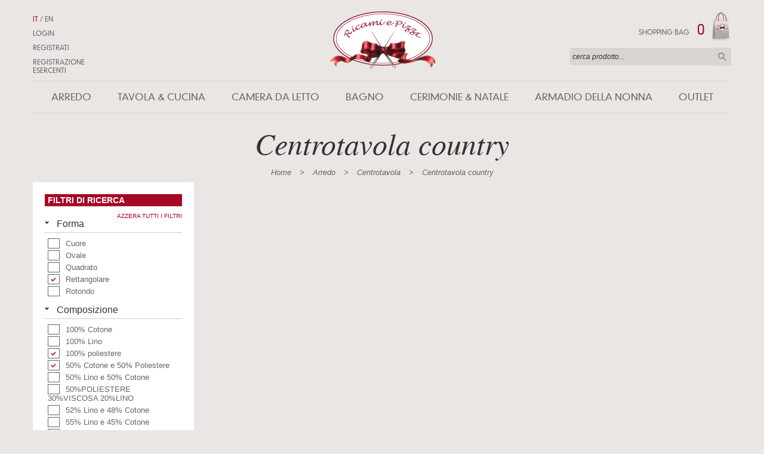

--- FILE ---
content_type: text/html; charset=utf-8
request_url: https://www.ricamiepizzi.com/it/centrotavola/centrotavola-country?filter=composizione=100%25_poliestere%7C50%25_Cotone_e_50%25_Poliestere%7C60%25_Lino_e_40%25_Cotone%7C$tipologiaricamo=Orlo_a_giorno%7CPunto_nodini%7CPunto_a_giorno%7CSmerlo%7CSfilato_siciliano%7C$forma=Rettangolare%7CAssortito%7C$tipologiapizzo=Chochet_%7C$
body_size: 23488
content:


<!DOCTYPE html>
<html xmlns="http://www.w3.org/1999/xhtml">
<head><title>
	Centrotavola ricamato e in pizzo: ricamo centro tavola  | Ricami e Pizzi
</title><meta http-equiv="Content-Type" content="text/html; charset=utf-8" /><meta name="Content-Language" content="it" /><meta name="viewport" content="width=1170" /><meta name="format-detection" content="telephone=no" /><meta name="google-site-verification" content="dkZxUfaesYhuxYtdW1VUtjIc0JHQGgaPBwy8lWk39_U" />
    
	<!--[if IE]>
        <meta http-equiv="X-UA-Compatible" content="IE=edge,chrome=1" /><meta http-equiv="X-UA-Compatible" content="IE=9; IE=8" />
    <![endif]-->

    <link rel="icon" type="image/x-icon" href="/favicon.ico" /><link rel="Shortcut Icon" type="image/x-icon" href="/favicon.ico" /><link href="/css/style.css" rel="stylesheet" type="text/css" media="all" /><link href="/css/cart.css" rel="stylesheet" type="text/css" media="all" /><link href="/css/grid.css" rel="stylesheet" type="text/css" media="all" /><link href="/css/privacy-agreement.css" rel="stylesheet" type="text/css" media="all" /><link href="/css/html5reset.css" rel="stylesheet" type="text/css" media="all" />
    <!--[if IE]>
	<link href="/css/ie.css" rel="stylesheet" type="text/css" media="all" />
	<![endif]-->

    <link href="/js/jquery-slider/jquery.slider.min.css" rel="stylesheet" type="text/css" /><link href="/js/jquery-ui/jquery-ui.css" type="text/css" rel="stylesheet" /><link href="/js/fancybox/jquery.fancybox-1.3.4.css" type="text/css" rel="stylesheet" /><link href="/css/jalerts/jquery.alerts.css" type="text/css" rel="stylesheet" />

    <!--[if lte IE 9]>
    <script src="/js/html5shiv.js"></script>
  <![endif]-->


    <!--[if lt IE 9]>
        <link rel="stylesheet" href="/css/ie.css" />
    <![endif]-->
    
    <!--<link href="https://fonts.googleapis.com/css?family=Open+Sans:400,600,400italic" rel="stylesheet" type="text/css" />-->    

    <meta name="p:domain_verify" content="5ddcfd29d99c32e2ff92236519140aed" />
    <!-- Google Tag Manager -->

    <!-- End Google Tag Manager -->
    <!-- Google tag (gtag.js) -->
    <script async src="https://www.googletagmanager.com/gtag/js?id=G-69EZD0SDSZ"></script><script>window.dataLayer = window.dataLayer || []; function gtag() { dataLayer.push(arguments); } gtag('js', new Date()); gtag('config', 'G-69EZD0SDSZ');</script>
    <meta name="keyword" /></head>
<body>
    
    
    <!-- Google Tag Manager (noscript) -->
    <noscript><iframe src="https://www.googletagmanager.com/ns.html?id=GTM-PZ9F545"
    height="0" width="0" style="display:none;visibility:hidden"></iframe></noscript>
    <!-- End Google Tag Manager (noscript) -->
    
    <form name="aspnetForm" method="post" action="./centrotavola-country?filter=composizione%3d100%25_poliestere%7c50%25_Cotone_e_50%25_Poliestere%7c60%25_Lino_e_40%25_Cotone%7c%24tipologiaricamo%3dOrlo_a_giorno%7cPunto_nodini%7cPunto_a_giorno%7cSmerlo%7cSfilato_siciliano%7c%24forma%3dRettangolare%7cAssortito%7c%24tipologiapizzo%3dChochet_%7c%24" id="aspnetForm">
<div>
<input type="hidden" name="__EVENTTARGET" id="__EVENTTARGET" value="" />
<input type="hidden" name="__EVENTARGUMENT" id="__EVENTARGUMENT" value="" />
<input type="hidden" name="__VIEWSTATE" id="__VIEWSTATE" value="/[base64]/[base64]/[base64]/[base64]/[base64]/[base64]/[base64]/[base64]/[base64]/[base64]/[base64]/[base64]/[base64]/[base64]/dHlwZT1wcml2YWN5ZGQCDw8PFgIfAQURL2l0L2Nvb2tpZS1wb2xpY3lkZAIQDw8WAh8BBR8vaGVscC9Qcml2YWN5LmFzcHg/dHlwZT1jb21wYW55ZGQYAQUeX19Db250cm9sc1JlcXVpcmVQb3N0QmFja0tleV9fFgEFI2N0bDAwJEZvb3Rlcl9Db250YWluZXIkQ2hlY2tQcml2YWN5iy0XT9jz4+obDBc9EOWVGxa5/w6Xxjy8ESFAWbdaZYg=" />
</div>

<script type="text/javascript">
//<![CDATA[
var theForm = document.forms['aspnetForm'];
if (!theForm) {
    theForm = document.aspnetForm;
}
function __doPostBack(eventTarget, eventArgument) {
    if (!theForm.onsubmit || (theForm.onsubmit() != false)) {
        theForm.__EVENTTARGET.value = eventTarget;
        theForm.__EVENTARGUMENT.value = eventArgument;
        theForm.submit();
    }
}
//]]>
</script>


<script src="/WebResource.axd?d=eg-ViR-BEPPZVcoA7KbX8FFrc3g1phYKVB7_ykSVq1aBK86fQ121N9_W6CHhCLNrkOFBgMZh0kdByc-sddkxUolu8BehcQOU_VyW5FWcmq81&amp;t=637109961120000000" type="text/javascript"></script>


<script type="text/javascript">
//<![CDATA[
var __cultureInfo = {"name":"it-IT","numberFormat":{"CurrencyDecimalDigits":2,"CurrencyDecimalSeparator":",","IsReadOnly":false,"CurrencyGroupSizes":[3],"NumberGroupSizes":[3],"PercentGroupSizes":[3],"CurrencyGroupSeparator":".","CurrencySymbol":"€","NaNSymbol":"Non un numero reale","CurrencyNegativePattern":9,"NumberNegativePattern":1,"PercentPositivePattern":1,"PercentNegativePattern":1,"NegativeInfinitySymbol":"-Infinito","NegativeSign":"-","NumberDecimalDigits":2,"NumberDecimalSeparator":",","NumberGroupSeparator":".","CurrencyPositivePattern":2,"PositiveInfinitySymbol":"+Infinito","PositiveSign":"+","PercentDecimalDigits":2,"PercentDecimalSeparator":",","PercentGroupSeparator":".","PercentSymbol":"%","PerMilleSymbol":"‰","NativeDigits":["0","1","2","3","4","5","6","7","8","9"],"DigitSubstitution":1},"dateTimeFormat":{"AMDesignator":"","Calendar":{"MinSupportedDateTime":"\/Date(-62135596800000)\/","MaxSupportedDateTime":"\/Date(253402297199999)\/","AlgorithmType":1,"CalendarType":1,"Eras":[1],"TwoDigitYearMax":2029,"IsReadOnly":false},"DateSeparator":"/","FirstDayOfWeek":1,"CalendarWeekRule":2,"FullDateTimePattern":"dddd d MMMM yyyy HH:mm:ss","LongDatePattern":"dddd d MMMM yyyy","LongTimePattern":"HH:mm:ss","MonthDayPattern":"dd MMMM","PMDesignator":"","RFC1123Pattern":"ddd, dd MMM yyyy HH\u0027:\u0027mm\u0027:\u0027ss \u0027GMT\u0027","ShortDatePattern":"dd/MM/yyyy","ShortTimePattern":"HH:mm","SortableDateTimePattern":"yyyy\u0027-\u0027MM\u0027-\u0027dd\u0027T\u0027HH\u0027:\u0027mm\u0027:\u0027ss","TimeSeparator":":","UniversalSortableDateTimePattern":"yyyy\u0027-\u0027MM\u0027-\u0027dd HH\u0027:\u0027mm\u0027:\u0027ss\u0027Z\u0027","YearMonthPattern":"MMMM yyyy","AbbreviatedDayNames":["dom","lun","mar","mer","gio","ven","sab"],"ShortestDayNames":["do","lu","ma","me","gi","ve","sa"],"DayNames":["domenica","lunedì","martedì","mercoledì","giovedì","venerdì","sabato"],"AbbreviatedMonthNames":["gen","feb","mar","apr","mag","giu","lug","ago","set","ott","nov","dic",""],"MonthNames":["gennaio","febbraio","marzo","aprile","maggio","giugno","luglio","agosto","settembre","ottobre","novembre","dicembre",""],"IsReadOnly":false,"NativeCalendarName":"calendario gregoriano","AbbreviatedMonthGenitiveNames":["gen","feb","mar","apr","mag","giu","lug","ago","set","ott","nov","dic",""],"MonthGenitiveNames":["gennaio","febbraio","marzo","aprile","maggio","giugno","luglio","agosto","settembre","ottobre","novembre","dicembre",""]},"eras":[1,"d.C.",null,0]};//]]>
</script>

<script src="/ScriptResource.axd?d=0zFb6Xk3HRzUSl9UbUTUZeIutrAhMZc7x66SpEMbyI92e0Llvo3AI6I5woxatiyHihg6jIO9ijKfjDwK34p9v-w9lVGIIrCvlGReYPMs6BWbZHJKBJccDFHLO-MfVgEqlcokvtTs3cwWWUZeLau5mqome5UBPGELc6TIUlXcwhVHO2-Cfs1HW0ri-u1k74Oc0&amp;t=ffffffffe6d5a9ac" type="text/javascript"></script>
<script type="text/javascript">
//<![CDATA[
if (typeof(Sys) === 'undefined') throw new Error('Impossibile caricare il framework lato client di ASP.NET Ajax.');
//]]>
</script>

<script src="/ScriptResource.axd?d=69XoA64-Wiu971x4B3iVlVrZfpcaWfqcdrQpswqb609hRjN1wbZinsH2Fok9QxX2_NWIL-BXWUONlaeCcWtnnpf4ciibePnxXevPESd0C2nxXanjDZkFqcYZM684K1G7Vuz9YpJqtjbKl9hqXpBA-RA8MQEtmzJTfEoSARiq5Wa9jonXm0Dp7GnF2UWnNvPJ0&amp;t=ffffffffe6d5a9ac" type="text/javascript"></script>
<div>

	<input type="hidden" name="__VIEWSTATEGENERATOR" id="__VIEWSTATEGENERATOR" value="1E605659" />
	<input type="hidden" name="__EVENTVALIDATION" id="__EVENTVALIDATION" value="/wEdABZwkqMMSmTrHrGzAgA2eNXOgR11QKBRdHlYKKl/51D7TAgcO7XNn6RWL9+v3ZZkUiXOlyWQ4J1PDYa0vliM0hwkq5GwgK1ygiQbgbg8yCkksGejQuZ9bcc10nrN1gB+NAn52eHxnnYWHTrAJjsNvPmmaRqY6RkSik/h/0hWPF0qaX0K/niRoKgTm/mxZ2Rl0aeK8AQ3uprUpMI6PxPgpb7cGWSnnzZF/y1IQj0xgbZI2qZjNxgFLvKL1sVf4muPShnqvjavTa8mL7iR/z4t6g9H+YCXIJcuO6sSMbFcrImYCjKyq/[base64]" />
</div>
        
        <script type="text/javascript">
//<![CDATA[
Sys.WebForms.PageRequestManager._initialize('ctl00$Ajax', 'aspnetForm', ['tctl00$Header_Container$Update_Login','Update_Login','tctl00$Header_Container$Update_Cart','Update_Cart','tctl00$Footer_Container$Update_newsletter','Update_newsletter'], ['ctl00$Footer_Container$Btn_Newsletter','Btn_Newsletter'], [], 90, 'ctl00');
//]]>
</script>

        
        <div id="Progress_Upd" style="display:none;">
	
                <div id="loading-block"></div>
            
</div>
        <div id="wrapper">
            <div class="top_container container">
                <header class="header container">
                    
<h1>
    <a id="Link_Logo" class="logo" href="/it"></a></h1>


<nav class="main_menu" >
    <ul>
        
        
        
                <li>
                    <a id="Categoria_Lnk" aria-haspopup="true" href="/#">Arredo</a>
                    <section class="sub_menu">
                        
                        <ul class="container">
                            
                                    <li class="item_container">
                                        <div>
                                            <a id="Sottocategoria_Lnk">Centri</a>
                                            <ul>
                                                
                                                        <li><a id="SubCategorie_Link" href="/it/centri/centri-in-pizzo">Centri in pizzo</a></li>
                                                    
                                                        <li><a id="SubCategorie_Link" href="/it/centri/piccoli-centri">Piccoli Centri</a></li>
                                                    
                                                        <li><a id="SubCategorie_Link" href="/it/centri/happy-hour">Happy Hour</a></li>
                                                    
                                                        <li><a id="SubCategorie_Link" href="/it/centri/centri-ricamati">Centri ricamati</a></li>
                                                    
                                                        <li><a id="SubCategorie_Link" href="/it/centri/set-centri">Set centri</a></li>
                                                    
                                            </ul>
                                        </div>
                                    </li>
                                
                                    <li class="item_container">
                                        <div>
                                            <a id="Sottocategoria_Lnk">Centrotavola</a>
                                            <ul>
                                                
                                                        <li><a id="SubCategorie_Link" href="/it/centrotavola/centrotavola-ricamati">Centrotavola ricamati</a></li>
                                                    
                                                        <li><a id="SubCategorie_Link" href="/it/centrotavola/centrotavola-in-pizzo">Centrotavola in pizzo</a></li>
                                                    
                                                        <li><a id="SubCategorie_Link" href="/it/centrotavola/centrotavola-country">Centrotavola country</a></li>
                                                    
                                                        <li><a id="SubCategorie_Link" href="/it/centrotavola/centrotavola-economici">Centrotavola economici</a></li>
                                                    
                                                        <li><a id="SubCategorie_Link" href="/it/centrotavola/centrotavola-fantasia">Centrotavola fantasia</a></li>
                                                    
                                            </ul>
                                        </div>
                                    </li>
                                
                                    <li class="item_container">
                                        <div>
                                            <a id="Sottocategoria_Lnk">Cuscini e Plaid</a>
                                            <ul>
                                                
                                                        <li><a id="SubCategorie_Link" href="/it/cuscini-e-plaid/cuscini-ricamati">Cuscini ricamati</a></li>
                                                    
                                                        <li><a id="SubCategorie_Link" href="/it/cuscini-e-plaid/imbottiture-cuscini">Imbottiture cuscini</a></li>
                                                    
                                            </ul>
                                        </div>
                                    </li>
                                
                                    <li class="item_container">
                                        <div>
                                            <a id="Sottocategoria_Lnk">Tende</a>
                                            <ul>
                                                
                                                        <li><a id="SubCategorie_Link" href="/it/tende/tende-ricamate">Tende ricamate</a></li>
                                                    
                                                        <li><a id="SubCategorie_Link" href="/it/tende/tendine-ricamate">Tendine ricamate</a></li>
                                                    
                                            </ul>
                                        </div>
                                    </li>
                                
                        </ul>
                        
                        
                    </section>
                </li>
            
                <li>
                    <a id="Categoria_Lnk" aria-haspopup="true" href="/#">Tavola & Cucina</a>
                    <section class="sub_menu">
                        
                        <ul class="container">
                            
                                    <li class="item_container">
                                        <div>
                                            <a id="Sottocategoria_Lnk">Tovaglie</a>
                                            <ul>
                                                
                                                        <li><a id="SubCategorie_Link" href="/it/tovaglie/tovaglie-ricamate">Tovaglie ricamate</a></li>
                                                    
                                                        <li><a id="SubCategorie_Link" href="/it/tovaglie/tovaglioli">Tovaglioli</a></li>
                                                    
                                                        <li><a id="SubCategorie_Link" href="/it/tovaglie/tovaglie-di-primavera">Tovaglie di Primavera</a></li>
                                                    
                                                        <li><a id="SubCategorie_Link" href="/it/tovaglie/tovaglie-fiandra">Tovaglie fiandra</a></li>
                                                    
                                                        <li><a id="SubCategorie_Link" href="/it/tovaglie/tovaglie-colorate">Tovaglie colorate</a></li>
                                                    
                                                        <li><a id="SubCategorie_Link" href="/it/tovaglie/tovaglie-the">Tovaglie the</a></li>
                                                    
                                                        <li><a id="SubCategorie_Link" href="/it/tovaglie/copritavoli-ricamati">Copritavoli ricamati</a></li>
                                                    
                                                        <li><a id="SubCategorie_Link" href="/it/tovaglie/tovagliette-americane-e-runner">Tovagliette americane e runner</a></li>
                                                    
                                            </ul>
                                        </div>
                                    </li>
                                
                                    <li class="item_container">
                                        <div>
                                            <a id="Sottocategoria_Lnk">Centrotavola</a>
                                            <ul>
                                                
                                                        <li><a id="SubCategorie_Link" href="/it/centrotavola/centrotavola-ricamati">Centrotavola ricamati</a></li>
                                                    
                                                        <li><a id="SubCategorie_Link" href="/it/centrotavola/centrotavola-in-pizzo">Centrotavola in pizzo</a></li>
                                                    
                                                        <li><a id="SubCategorie_Link" href="/it/centrotavola/centrotavola-country">Centrotavola country</a></li>
                                                    
                                                        <li><a id="SubCategorie_Link" href="/it/centrotavola/centrotavola-economici">Centrotavola economici</a></li>
                                                    
                                                        <li><a id="SubCategorie_Link" href="/it/centrotavola/centrotavola-fantasia">Centrotavola fantasia</a></li>
                                                    
                                            </ul>
                                        </div>
                                    </li>
                                
                                    <li class="item_container">
                                        <div>
                                            <a id="Sottocategoria_Lnk">Biancheria per la cucina</a>
                                            <ul>
                                                
                                                        <li><a id="SubCategorie_Link" href="/it/biancheria-per-la-cucina/strofinacci">Strofinacci</a></li>
                                                    
                                                        <li><a id="SubCategorie_Link" href="/it/biancheria-per-la-cucina/portapane-e-copricestini">Portapane e copricestini</a></li>
                                                    
                                            </ul>
                                        </div>
                                    </li>
                                
                        </ul>
                        
                        
                    </section>
                </li>
            
                <li>
                    <a id="Categoria_Lnk" aria-haspopup="true" href="/#">Camera da letto</a>
                    <section class="sub_menu">
                        
                        <ul class="container">
                            
                                    <li class="item_container">
                                        <div>
                                            <a id="Sottocategoria_Lnk">Lenzuola da letto</a>
                                            <ul>
                                                
                                                        <li><a id="SubCategorie_Link" href="/it/lenzuola-da-letto/lenzuola-ricamate">Lenzuola Ricamate</a></li>
                                                    
                                                        <li><a id="SubCategorie_Link" href="/it/lenzuola-da-letto/lenzuolini-bimbo">Lenzuolini Bimbo</a></li>
                                                    
                                                        <li><a id="SubCategorie_Link" href="/it/lenzuola-da-letto/lenzuola">Lenzuola</a></li>
                                                    
                                                        <li><a id="SubCategorie_Link" href="/it/lenzuola-da-letto/federe">Federe</a></li>
                                                    
                                            </ul>
                                        </div>
                                    </li>
                                
                                    <li class="item_container">
                                        <div>
                                            <a id="Sottocategoria_Lnk">Copriletti</a>
                                            <ul>
                                                
                                                        <li><a id="SubCategorie_Link" href="/it/copriletti/copriletti-ricamati">Copriletti ricamati</a></li>
                                                    
                                                        <li><a id="SubCategorie_Link" href="/it/copriletti/copriletti">Copriletti</a></li>
                                                    
                                            </ul>
                                        </div>
                                    </li>
                                
                        </ul>
                        
                        
                    </section>
                </li>
            
                <li>
                    <a id="Categoria_Lnk" aria-haspopup="true" href="/#">Bagno</a>
                    <section class="sub_menu">
                        
                        <ul class="container">
                            
                                    <li class="item_container">
                                        <div>
                                            <a id="Sottocategoria_Lnk">Asciugamani</a>
                                            <ul>
                                                
                                                        <li><a id="SubCategorie_Link" href="/it/asciugamani/asciugamani-ricamati">Asciugamani ricamati</a></li>
                                                    
                                            </ul>
                                        </div>
                                    </li>
                                
                                    <li class="item_container">
                                        <div>
                                            <a id="Sottocategoria_Lnk">Accessori bagno</a>
                                            <ul>
                                                
                                                        <li><a id="SubCategorie_Link" href="/it/accessori-bagno/coprikleenex">Coprikleenex</a></li>
                                                    
                                                        <li><a id="SubCategorie_Link" href="/it/accessori-bagno/portarotoli">Portarotoli</a></li>
                                                    
                                                        <li><a id="SubCategorie_Link" href="/it/accessori-bagno/lavette">Lavette</a></li>
                                                    
                                            </ul>
                                        </div>
                                    </li>
                                
                        </ul>
                        
                        
                    </section>
                </li>
            
                <li>
                    <a id="Categoria_Lnk" aria-haspopup="true" href="/#">Cerimonie & Natale</a>
                    <section class="sub_menu">
                        
                        <ul class="container">
                            
                                    <li class="item_container">
                                        <div>
                                            <a id="Sottocategoria_Lnk">Cerimonie</a>
                                            <ul>
                                                
                                                        <li><a id="SubCategorie_Link" href="/it/cerimonie/bomboniere">Bomboniere</a></li>
                                                    
                                                        <li><a id="SubCategorie_Link" href="/it/cerimonie/happy-hour">Happy Hour</a></li>
                                                    
                                                        <li><a id="SubCategorie_Link" href="/it/cerimonie/corredo-sposi-e-articoli-di-lusso">Corredo sposi e articoli di lusso</a></li>
                                                    
                                                        <li><a id="SubCategorie_Link" href="/it/cerimonie/festa-della-mamma">Festa della mamma</a></li>
                                                    
                                            </ul>
                                        </div>
                                    </li>
                                
                                    <li class="item_container">
                                        <div>
                                            <a id="Sottocategoria_Lnk">Natale</a>
                                            <ul>
                                                
                                                        <li><a id="SubCategorie_Link" href="/it/natale/centri-di-natale">Centri di Natale </a></li>
                                                    
                                                        <li><a id="SubCategorie_Link" href="/it/natale/tovagliette-di-natale">Tovagliette di Natale </a></li>
                                                    
                                                        <li><a id="SubCategorie_Link" href="/it/natale/tovaglie-di-natale">Tovaglie di Natale</a></li>
                                                    
                                                        <li><a id="SubCategorie_Link" href="/it/natale/centritavola-di-natale">Centritavola di Natale</a></li>
                                                    
                                                        <li><a id="SubCategorie_Link" href="/it/natale/asciugamani-di-natale">Asciugamani di Natale</a></li>
                                                    
                                                        <li><a id="SubCategorie_Link" href="/it/natale/accessori-di-natale">Accessori di Natale</a></li>
                                                    
                                                        <li><a id="SubCategorie_Link" href="/it/natale/tutto-il-natale">**Tutto il Natale**</a></li>
                                                    
                                            </ul>
                                        </div>
                                    </li>
                                
                        </ul>
                        
                        
                    </section>
                </li>
            
                <li>
                    <a id="Categoria_Lnk" aria-haspopup="true" href="/#">Armadio della nonna</a>
                    <section class="sub_menu">
                        
                        <ul class="container">
                            
                                    <li class="item_container">
                                        <div>
                                            <a id="Sottocategoria_Lnk">Fazzoletti</a>
                                            <ul>
                                                
                                                        <li><a id="SubCategorie_Link" href="/it/fazzoletti/fazzoletti-ricamati">Fazzoletti ricamati</a></li>
                                                    
                                                        <li><a id="SubCategorie_Link" href="/it/fazzoletti/fazzoletti-con-pizzo">Fazzoletti con pizzo</a></li>
                                                    
                                            </ul>
                                        </div>
                                    </li>
                                
                                    <li class="item_container">
                                        <div>
                                            <a id="Sottocategoria_Lnk">Accessori ricamati</a>
                                            <ul>
                                                
                                                        <li><a id="SubCategorie_Link" href="/it/accessori-ricamati/sacchetti">Sacchetti</a></li>
                                                    
                                                        <li><a id="SubCategorie_Link" href="/it/accessori-ricamati/profuma-biancheria">Profuma biancheria</a></li>
                                                    
                                                        <li><a id="SubCategorie_Link" href="/it/accessori-ricamati/borse-e-idee-regalo">Borse e idee regalo</a></li>
                                                    
                                            </ul>
                                        </div>
                                    </li>
                                
                                    <li class="item_container">
                                        <div>
                                            <a id="Sottocategoria_Lnk">Formine Macramè</a>
                                            <ul>
                                                
                                                        <li><a id="SubCategorie_Link" href="/it/formine-macrame/segnalibri">Segnalibri</a></li>
                                                    
                                                        <li><a id="SubCategorie_Link" href="/it/formine-macrame/macrame-iniziali">Macramè iniziali</a></li>
                                                    
                                                        <li><a id="SubCategorie_Link" href="/it/formine-macrame/macrame-bimbo-sacri">Macramè Bimbo, Sacri</a></li>
                                                    
                                                        <li><a id="SubCategorie_Link" href="/it/formine-macrame/macrame-farfalle">Macramè Farfalle</a></li>
                                                    
                                                        <li><a id="SubCategorie_Link" href="/it/formine-macrame/macrame-fiori-animali">Macramè Fiori, Animali </a></li>
                                                    
                                                        <li><a id="SubCategorie_Link" href="/it/formine-macrame/macrame-venezia">Macramè Venezia</a></li>
                                                    
                                            </ul>
                                        </div>
                                    </li>
                                
                        </ul>
                        
                        
                    </section>
                </li>
            
                <li>
                    <a id="Categoria_Lnk" aria-haspopup="true" href="/#">Outlet</a>
                    <section class="sub_menu">
                        
                        <ul class="container">
                            
                                    <li class="item_container">
                                        <div>
                                            <a id="Sottocategoria_Lnk">Accessori</a>
                                            <ul>
                                                
                                                        <li><a id="SubCategorie_Link" href="/it/accessori/accessori-della-nonna">Accessori della Nonna </a></li>
                                                    
                                                        <li><a id="SubCategorie_Link" href="/it/accessori/bomboniere">Bomboniere</a></li>
                                                    
                                            </ul>
                                        </div>
                                    </li>
                                
                                    <li class="item_container">
                                        <div>
                                            <a id="Sottocategoria_Lnk">Biancheria da Bagno</a>
                                            <ul>
                                                
                                                        <li><a id="SubCategorie_Link" href="/it/biancheria-da-bagno/accessori-da-bagno">Accessori da Bagno</a></li>
                                                    
                                                        <li><a id="SubCategorie_Link" href="/it/biancheria-da-bagno/lavette-e-set-asciugamani">Lavette e Set Asciugamani</a></li>
                                                    
                                            </ul>
                                        </div>
                                    </li>
                                
                                    <li class="item_container">
                                        <div>
                                            <a id="Sottocategoria_Lnk">Cucina e Living</a>
                                            <ul>
                                                
                                                        <li><a id="SubCategorie_Link" href="/it/cucina-e-living/al-centro-della-tavola">Al Centro della Tavola</a></li>
                                                    
                                                        <li><a id="SubCategorie_Link" href="/it/cucina-e-living/centrini">Centrini</a></li>
                                                    
                                                        <li><a id="SubCategorie_Link" href="/it/cucina-e-living/cuscini-e-plaid">Cuscini e Plaid</a></li>
                                                    
                                                        <li><a id="SubCategorie_Link" href="/it/cucina-e-living/tendaggi">Tendaggi</a></li>
                                                    
                                            </ul>
                                        </div>
                                    </li>
                                
                                    <li class="item_container">
                                        <div>
                                            <a id="Sottocategoria_Lnk">Natale che Passione!!</a>
                                            <ul>
                                                
                                                        <li><a id="SubCategorie_Link" href="/it/natale-che-passione/accessori-decoro-natale">Accessori decoro Natale</a></li>
                                                    
                                                        <li><a id="SubCategorie_Link" href="/it/natale-che-passione/centri-e-strisce-natalizie">Centri e Strisce natalizie</a></li>
                                                    
                                                        <li><a id="SubCategorie_Link" href="/it/natale-che-passione/tovaglie-e-servizi-colazione">Tovaglie e Servizi Colazione</a></li>
                                                    
                                                        <li><a id="SubCategorie_Link" href="/it/natale-che-passione/"></a></li>
                                                    
                                            </ul>
                                        </div>
                                    </li>
                                
                                    <li class="item_container">
                                        <div>
                                            <a id="Sottocategoria_Lnk">Zona Notte</a>
                                            <ul>
                                                
                                                        <li><a id="SubCategorie_Link" href="/it/zona-notte/copriletti">Copriletti</a></li>
                                                    
                                                        <li><a id="SubCategorie_Link" href="/it/zona-notte/lenzuola">Lenzuola </a></li>
                                                    
                                            </ul>
                                        </div>
                                    </li>
                                
                        </ul>
                        
                        
                    </section>
                </li>
            
    </ul>
</nav>


            <!--end main_menu-->


<ul class="top_menu">
    <li >
        
        
                <a id="Link_Lingua" class="active" href="/it">IT</a>
            /
                <a id="Link_Lingua" href="/en">EN</a>
            
    </li>
    <li>
        <div id="Link_Login" title="Login" style="cursor: pointer" onclick="$(&#39;.top_login&#39;).show()">Login</div>
        </li>
    <li>
        
        <a id="Link_Registration" href="/it/customer/registration">Registrati</a></li>
    <li>
        <a id="Link_RegistrationDealer" href="/it/customer/registrationdealer">Registrazione Esercenti</a></li>
</ul>
<!--end top_menu-->

<div id="Update_Login">
	
        <div onkeypress="javascript:return WebForm_FireDefaultButton(event, &#39;Login&#39;)">
		
        <ul class="top_login">
            <li><span class="left top5">Username:</span>
                <input name="ctl00$Header_Container$Text_Username" type="text" id="Text_Username" class="email right" style="width:150px;" /></li>
            <li><span class="left top5">Password:</span>
                <input name="ctl00$Header_Container$Text_Password" type="password" id="Text_Password" class="password right" style="width:150px;" />
            </li>
            <li>
                <a id="LoginReset" class="left top5" href="/it/customer/registrationpassword">Recupero Password</a>
                <a id="Login" class="btn big right" href="javascript:__doPostBack(&#39;ctl00$Header_Container$Login&#39;,&#39;&#39;)">Login</a></li>
        </ul>
            
	</div>
    
</div>


<div id="Update_Cart">
	
        <div class="shopping_bag">
            <a id="Link_Cart" href="/it/shopping/cart">
                <p>
                    Shopping bag
                    <span>0</span>
                </p>
            </a>
        </div>
    
</div>

<div class="search-site">
    <div id="Panel_Cerca" onkeypress="javascript:return WebForm_FireDefaultButton(event, &#39;Cerca_Btn&#39;)">
	
        <label>
            <input name="ctl00$Header_Container$Cerca_Txt" type="text" id="Cerca_Txt" placeholder="cerca prodotto..." />
        </label>
        <a id="Cerca_Btn" title="Cerca" class="search-site-submit" href="javascript:__doPostBack(&#39;ctl00$Header_Container$Cerca_Btn&#39;,&#39;&#39;)">Cerca</a>
    
</div>
    <div class="row">
        <p>
            <span id="Search_Message" class="resultmessage"></span>
        </p>
    </div>
</div>

                </header>
            </div>
            
    
<div class="content container">
    <div class="span-12 last top_margin center_align_text">
                <h1 class="title" itemprop="name"> Centrotavola country </h1>
        
        <div class="breadcrumb">
            <div itemscope itemtype="http://data-vocabulary.org/Breadcrumb">
              <span itemprop="title">Home</span> >
            </div>
            <div itemscope itemtype="http://data-vocabulary.org/Breadcrumb">
              <span itemprop="title">Arredo</span> >
            </div>    
            <div itemscope itemtype="http://data-vocabulary.org/Breadcrumb">
              <span itemprop="title">Centrotavola</span> >
            </div>  
            <div itemscope itemtype="http://data-vocabulary.org/Breadcrumb">
              <span itemprop="title">Centrotavola country</span>
            </div>  
        </div>
        
    </div>
        

    <aside class="span-3 filter_menu">
        <h3>Filtri di Ricerca </h3>
        <span class="reset_filter_all"><a id="Link_Azzera" href="/it/centrotavola/centrotavola-country">Azzera tutti i filtri</a></span>
		<div class="" onClick="">
			<dl>
                
                
                        <input type="hidden" name="ctl00$Content_Plc$Product_Filter$Repeater_Filters$ctl00$Filter_Code" id="Filter_Code" value="forma" />
                        
                        <dt>Forma<span class="reset_filter"><a href="#/">azzera</a></span></dt>
                        <dd id="filter_dd" class="filter" data-id="forma">
                	        <div class="filter_select">
                                
                                        <div class="row">
                                            <a id="Link_Filter_Element" class="checkbox" href="/it/centrotavola/centrotavola-country?filter=composizione=100%_poliestere|50%_Cotone_e_50%_Poliestere|60%_Lino_e_40%_Cotone|$tipologiaricamo=Orlo_a_giorno|Punto_nodini|Punto_a_giorno|Smerlo|Sfilato_siciliano|$forma=Rettangolare|Assortito|Cuore|$tipologiapizzo=Chochet_|$">
                                                <p><span id="Lab_Filter_Element" class="nochecked"> </span>Cuore</p>
                                            </a>
                                        </div>
                                    
                                        <div class="row">
                                            <a id="Link_Filter_Element" class="checkbox" href="/it/centrotavola/centrotavola-country?filter=composizione=100%_poliestere|50%_Cotone_e_50%_Poliestere|60%_Lino_e_40%_Cotone|$tipologiaricamo=Orlo_a_giorno|Punto_nodini|Punto_a_giorno|Smerlo|Sfilato_siciliano|$forma=Rettangolare|Assortito|Ovale|$tipologiapizzo=Chochet_|$">
                                                <p><span id="Lab_Filter_Element" class="nochecked"> </span>Ovale</p>
                                            </a>
                                        </div>
                                    
                                        <div class="row">
                                            <a id="Link_Filter_Element" class="checkbox" href="/it/centrotavola/centrotavola-country?filter=composizione=100%_poliestere|50%_Cotone_e_50%_Poliestere|60%_Lino_e_40%_Cotone|$tipologiaricamo=Orlo_a_giorno|Punto_nodini|Punto_a_giorno|Smerlo|Sfilato_siciliano|$forma=Rettangolare|Assortito|Quadrato|$tipologiapizzo=Chochet_|$">
                                                <p><span id="Lab_Filter_Element" class="nochecked"> </span>Quadrato</p>
                                            </a>
                                        </div>
                                    
                                        <div class="row">
                                            <a id="Link_Filter_Element" class="checkbox" href="/it/centrotavola/centrotavola-country?filter=composizione=100%_poliestere|50%_Cotone_e_50%_Poliestere|60%_Lino_e_40%_Cotone|$tipologiaricamo=Orlo_a_giorno|Punto_nodini|Punto_a_giorno|Smerlo|Sfilato_siciliano|$forma=Assortito|$tipologiapizzo=Chochet_|$">
                                                <p><span id="Lab_Filter_Element" class="checked"> </span>Rettangolare</p>
                                            </a>
                                        </div>
                                    
                                        <div class="row">
                                            <a id="Link_Filter_Element" class="checkbox" href="/it/centrotavola/centrotavola-country?filter=composizione=100%_poliestere|50%_Cotone_e_50%_Poliestere|60%_Lino_e_40%_Cotone|$tipologiaricamo=Orlo_a_giorno|Punto_nodini|Punto_a_giorno|Smerlo|Sfilato_siciliano|$forma=Rettangolare|Assortito|Rotondo|$tipologiapizzo=Chochet_|$">
                                                <p><span id="Lab_Filter_Element" class="nochecked"> </span>Rotondo</p>
                                            </a>
                                        </div>
                                    
                            </div>
                        </dd>
                    
                        <input type="hidden" name="ctl00$Content_Plc$Product_Filter$Repeater_Filters$ctl01$Filter_Code" id="Filter_Code" value="composizione" />
                        
                        <dt>Composizione<span class="reset_filter"><a href="#/">azzera</a></span></dt>
                        <dd id="filter_dd" class="filter" data-id="composizione">
                	        <div class="filter_select">
                                
                                        <div class="row">
                                            <a id="Link_Filter_Element" class="checkbox" href="/it/centrotavola/centrotavola-country?filter=composizione=100%_poliestere|50%_Cotone_e_50%_Poliestere|60%_Lino_e_40%_Cotone|100%_Cotone|$tipologiaricamo=Orlo_a_giorno|Punto_nodini|Punto_a_giorno|Smerlo|Sfilato_siciliano|$forma=Rettangolare|Assortito|$tipologiapizzo=Chochet_|$">
                                                <p><span id="Lab_Filter_Element" class="nochecked"> </span>100% Cotone</p>
                                            </a>
                                        </div>
                                    
                                        <div class="row">
                                            <a id="Link_Filter_Element" class="checkbox" href="/it/centrotavola/centrotavola-country?filter=composizione=100%_poliestere|50%_Cotone_e_50%_Poliestere|60%_Lino_e_40%_Cotone|100%_Lino|$tipologiaricamo=Orlo_a_giorno|Punto_nodini|Punto_a_giorno|Smerlo|Sfilato_siciliano|$forma=Rettangolare|Assortito|$tipologiapizzo=Chochet_|$">
                                                <p><span id="Lab_Filter_Element" class="nochecked"> </span>100% Lino</p>
                                            </a>
                                        </div>
                                    
                                        <div class="row">
                                            <a id="Link_Filter_Element" class="checkbox" href="/it/centrotavola/centrotavola-country?filter=composizione=50%_Cotone_e_50%_Poliestere|60%_Lino_e_40%_Cotone|$tipologiaricamo=Orlo_a_giorno|Punto_nodini|Punto_a_giorno|Smerlo|Sfilato_siciliano|$forma=Rettangolare|Assortito|$tipologiapizzo=Chochet_|$">
                                                <p><span id="Lab_Filter_Element" class="checked"> </span>100% poliestere</p>
                                            </a>
                                        </div>
                                    
                                        <div class="row">
                                            <a id="Link_Filter_Element" class="checkbox" href="/it/centrotavola/centrotavola-country?filter=composizione=100%_poliestere|60%_Lino_e_40%_Cotone|$tipologiaricamo=Orlo_a_giorno|Punto_nodini|Punto_a_giorno|Smerlo|Sfilato_siciliano|$forma=Rettangolare|Assortito|$tipologiapizzo=Chochet_|$">
                                                <p><span id="Lab_Filter_Element" class="checked"> </span>50% Cotone e 50% Poliestere</p>
                                            </a>
                                        </div>
                                    
                                        <div class="row">
                                            <a id="Link_Filter_Element" class="checkbox" href="/it/centrotavola/centrotavola-country?filter=composizione=100%_poliestere|50%_Cotone_e_50%_Poliestere|60%_Lino_e_40%_Cotone|50%_Lino_e_50%_Cotone|$tipologiaricamo=Orlo_a_giorno|Punto_nodini|Punto_a_giorno|Smerlo|Sfilato_siciliano|$forma=Rettangolare|Assortito|$tipologiapizzo=Chochet_|$">
                                                <p><span id="Lab_Filter_Element" class="nochecked"> </span>50% Lino e 50% Cotone</p>
                                            </a>
                                        </div>
                                    
                                        <div class="row">
                                            <a id="Link_Filter_Element" class="checkbox" href="/it/centrotavola/centrotavola-country?filter=composizione=100%_poliestere|50%_Cotone_e_50%_Poliestere|60%_Lino_e_40%_Cotone|50%POLIESTERE_30%VISCOSA_20%LINO|$tipologiaricamo=Orlo_a_giorno|Punto_nodini|Punto_a_giorno|Smerlo|Sfilato_siciliano|$forma=Rettangolare|Assortito|$tipologiapizzo=Chochet_|$">
                                                <p><span id="Lab_Filter_Element" class="nochecked"> </span>50%POLIESTERE 30%VISCOSA 20%LINO</p>
                                            </a>
                                        </div>
                                    
                                        <div class="row">
                                            <a id="Link_Filter_Element" class="checkbox" href="/it/centrotavola/centrotavola-country?filter=composizione=100%_poliestere|50%_Cotone_e_50%_Poliestere|60%_Lino_e_40%_Cotone|52%_Lino_e_48%_Cotone|$tipologiaricamo=Orlo_a_giorno|Punto_nodini|Punto_a_giorno|Smerlo|Sfilato_siciliano|$forma=Rettangolare|Assortito|$tipologiapizzo=Chochet_|$">
                                                <p><span id="Lab_Filter_Element" class="nochecked"> </span>52% Lino e 48% Cotone</p>
                                            </a>
                                        </div>
                                    
                                        <div class="row">
                                            <a id="Link_Filter_Element" class="checkbox" href="/it/centrotavola/centrotavola-country?filter=composizione=100%_poliestere|50%_Cotone_e_50%_Poliestere|60%_Lino_e_40%_Cotone|55%_Lino_e_45%_Cotone|$tipologiaricamo=Orlo_a_giorno|Punto_nodini|Punto_a_giorno|Smerlo|Sfilato_siciliano|$forma=Rettangolare|Assortito|$tipologiapizzo=Chochet_|$">
                                                <p><span id="Lab_Filter_Element" class="nochecked"> </span>55% Lino e 45% Cotone</p>
                                            </a>
                                        </div>
                                    
                                        <div class="row">
                                            <a id="Link_Filter_Element" class="checkbox" href="/it/centrotavola/centrotavola-country?filter=composizione=100%_poliestere|50%_Cotone_e_50%_Poliestere|60%_Lino_e_40%_Cotone|55%_Lino_e_45%_Poliestere|$tipologiaricamo=Orlo_a_giorno|Punto_nodini|Punto_a_giorno|Smerlo|Sfilato_siciliano|$forma=Rettangolare|Assortito|$tipologiapizzo=Chochet_|$">
                                                <p><span id="Lab_Filter_Element" class="nochecked"> </span>55% Lino e 45% Poliestere</p>
                                            </a>
                                        </div>
                                    
                                        <div class="row">
                                            <a id="Link_Filter_Element" class="checkbox" href="/it/centrotavola/centrotavola-country?filter=composizione=100%_poliestere|50%_Cotone_e_50%_Poliestere|$tipologiaricamo=Orlo_a_giorno|Punto_nodini|Punto_a_giorno|Smerlo|Sfilato_siciliano|$forma=Rettangolare|Assortito|$tipologiapizzo=Chochet_|$">
                                                <p><span id="Lab_Filter_Element" class="checked"> </span>60% Lino e 40% Cotone</p>
                                            </a>
                                        </div>
                                    
                                        <div class="row">
                                            <a id="Link_Filter_Element" class="checkbox" href="/it/centrotavola/centrotavola-country?filter=composizione=100%_poliestere|50%_Cotone_e_50%_Poliestere|60%_Lino_e_40%_Cotone|75%POLIESTERE_25%LINO|$tipologiaricamo=Orlo_a_giorno|Punto_nodini|Punto_a_giorno|Smerlo|Sfilato_siciliano|$forma=Rettangolare|Assortito|$tipologiapizzo=Chochet_|$">
                                                <p><span id="Lab_Filter_Element" class="nochecked"> </span>75%POLIESTERE 25%LINO</p>
                                            </a>
                                        </div>
                                    
                                        <div class="row">
                                            <a id="Link_Filter_Element" class="checkbox" href="/it/centrotavola/centrotavola-country?filter=composizione=100%_poliestere|50%_Cotone_e_50%_Poliestere|60%_Lino_e_40%_Cotone|80%_Poliestere_20%_Lino|$tipologiaricamo=Orlo_a_giorno|Punto_nodini|Punto_a_giorno|Smerlo|Sfilato_siciliano|$forma=Rettangolare|Assortito|$tipologiapizzo=Chochet_|$">
                                                <p><span id="Lab_Filter_Element" class="nochecked"> </span>80% Poliestere 20% Lino</p>
                                            </a>
                                        </div>
                                    
                                        <div class="row">
                                            <a id="Link_Filter_Element" class="checkbox" href="/it/centrotavola/centrotavola-country?filter=composizione=100%_poliestere|50%_Cotone_e_50%_Poliestere|60%_Lino_e_40%_Cotone|80%COTONE_20%POLIESTERE|$tipologiaricamo=Orlo_a_giorno|Punto_nodini|Punto_a_giorno|Smerlo|Sfilato_siciliano|$forma=Rettangolare|Assortito|$tipologiapizzo=Chochet_|$">
                                                <p><span id="Lab_Filter_Element" class="nochecked"> </span>80%COTONE 20%POLIESTERE</p>
                                            </a>
                                        </div>
                                    
                                        <div class="row">
                                            <a id="Link_Filter_Element" class="checkbox" href="/it/centrotavola/centrotavola-country?filter=composizione=100%_poliestere|50%_Cotone_e_50%_Poliestere|60%_Lino_e_40%_Cotone|90%POLIESTERE_10%LINO|$tipologiaricamo=Orlo_a_giorno|Punto_nodini|Punto_a_giorno|Smerlo|Sfilato_siciliano|$forma=Rettangolare|Assortito|$tipologiapizzo=Chochet_|$">
                                                <p><span id="Lab_Filter_Element" class="nochecked"> </span>90%POLIESTERE 10%LINO</p>
                                            </a>
                                        </div>
                                    
                                        <div class="row">
                                            <a id="Link_Filter_Element" class="checkbox" href="/it/centrotavola/centrotavola-country?filter=composizione=100%_poliestere|50%_Cotone_e_50%_Poliestere|60%_Lino_e_40%_Cotone|Pura_lana_vergine|$tipologiaricamo=Orlo_a_giorno|Punto_nodini|Punto_a_giorno|Smerlo|Sfilato_siciliano|$forma=Rettangolare|Assortito|$tipologiapizzo=Chochet_|$">
                                                <p><span id="Lab_Filter_Element" class="nochecked"> </span>Pura lana vergine</p>
                                            </a>
                                        </div>
                                    
                                        <div class="row">
                                            <a id="Link_Filter_Element" class="checkbox" href="/it/centrotavola/centrotavola-country?filter=composizione=100%_poliestere|50%_Cotone_e_50%_Poliestere|60%_Lino_e_40%_Cotone|Tess._55%_lino_45%cotone;_Pizzo_100%_poliestere|$tipologiaricamo=Orlo_a_giorno|Punto_nodini|Punto_a_giorno|Smerlo|Sfilato_siciliano|$forma=Rettangolare|Assortito|$tipologiapizzo=Chochet_|$">
                                                <p><span id="Lab_Filter_Element" class="nochecked"> </span>Tess. 55% lino 45%cotone; Pizzo 100% poliestere</p>
                                            </a>
                                        </div>
                                    
                                        <div class="row">
                                            <a id="Link_Filter_Element" class="checkbox" href="/it/centrotavola/centrotavola-country?filter=composizione=100%_poliestere|50%_Cotone_e_50%_Poliestere|60%_Lino_e_40%_Cotone|Tessuto:_100%_cotone;_Pizzo:100%_Poliestere|$tipologiaricamo=Orlo_a_giorno|Punto_nodini|Punto_a_giorno|Smerlo|Sfilato_siciliano|$forma=Rettangolare|Assortito|$tipologiapizzo=Chochet_|$">
                                                <p><span id="Lab_Filter_Element" class="nochecked"> </span>Tessuto: 100% cotone; Pizzo:100% Poliestere</p>
                                            </a>
                                        </div>
                                    
                            </div>
                        </dd>
                    
                        <input type="hidden" name="ctl00$Content_Plc$Product_Filter$Repeater_Filters$ctl02$Filter_Code" id="Filter_Code" value="tipologiaricamo" />
                        
                        <dt>Ricamo<span class="reset_filter"><a href="#/">azzera</a></span></dt>
                        <dd id="filter_dd" class="filter" data-id="tipologiaricamo">
                	        <div class="filter_select">
                                
                                        <div class="row">
                                            <a id="Link_Filter_Element" class="checkbox" href="/it/centrotavola/centrotavola-country?filter=composizione=100%_poliestere|50%_Cotone_e_50%_Poliestere|60%_Lino_e_40%_Cotone|$tipologiaricamo=Orlo_a_giorno|Punto_nodini|Punto_a_giorno|Smerlo|Sfilato_siciliano|Gigliuccio|$forma=Rettangolare|Assortito|$tipologiapizzo=Chochet_|$">
                                                <p><span id="Lab_Filter_Element" class="nochecked"> </span>Gigliuccio</p>
                                            </a>
                                        </div>
                                    
                                        <div class="row">
                                            <a id="Link_Filter_Element" class="checkbox" href="/it/centrotavola/centrotavola-country?filter=composizione=100%_poliestere|50%_Cotone_e_50%_Poliestere|60%_Lino_e_40%_Cotone|$tipologiaricamo=Orlo_a_giorno|Punto_nodini|Punto_a_giorno|Smerlo|Sfilato_siciliano|GIGLIUCCIO*|$forma=Rettangolare|Assortito|$tipologiapizzo=Chochet_|$">
                                                <p><span id="Lab_Filter_Element" class="nochecked"> </span>GIGLIUCCIO*</p>
                                            </a>
                                        </div>
                                    
                                        <div class="row">
                                            <a id="Link_Filter_Element" class="checkbox" href="/it/centrotavola/centrotavola-country?filter=composizione=100%_poliestere|50%_Cotone_e_50%_Poliestere|60%_Lino_e_40%_Cotone|$tipologiaricamo=Orlo_a_giorno|Punto_nodini|Punto_a_giorno|Smerlo|Sfilato_siciliano|Mezzo_punto|$forma=Rettangolare|Assortito|$tipologiapizzo=Chochet_|$">
                                                <p><span id="Lab_Filter_Element" class="nochecked"> </span>Mezzo punto</p>
                                            </a>
                                        </div>
                                    
                                        <div class="row">
                                            <a id="Link_Filter_Element" class="checkbox" href="/it/centrotavola/centrotavola-country?filter=composizione=100%_poliestere|50%_Cotone_e_50%_Poliestere|60%_Lino_e_40%_Cotone|$tipologiaricamo=Punto_nodini|Punto_a_giorno|Smerlo|Sfilato_siciliano|$forma=Rettangolare|Assortito|$tipologiapizzo=Chochet_|$">
                                                <p><span id="Lab_Filter_Element" class="checked"> </span>Orlo a giorno</p>
                                            </a>
                                        </div>
                                    
                                        <div class="row">
                                            <a id="Link_Filter_Element" class="checkbox" href="/it/centrotavola/centrotavola-country?filter=composizione=100%_poliestere|50%_Cotone_e_50%_Poliestere|60%_Lino_e_40%_Cotone|$tipologiaricamo=Orlo_a_giorno|Punto_nodini|Punto_a_giorno|Smerlo|Sfilato_siciliano|Punto_antico|$forma=Rettangolare|Assortito|$tipologiapizzo=Chochet_|$">
                                                <p><span id="Lab_Filter_Element" class="nochecked"> </span>Punto antico</p>
                                            </a>
                                        </div>
                                    
                                        <div class="row">
                                            <a id="Link_Filter_Element" class="checkbox" href="/it/centrotavola/centrotavola-country?filter=composizione=100%_poliestere|50%_Cotone_e_50%_Poliestere|60%_Lino_e_40%_Cotone|$tipologiaricamo=Orlo_a_giorno|Punto_nodini|Punto_a_giorno|Smerlo|Sfilato_siciliano|PUNTO_CAVALLO*|$forma=Rettangolare|Assortito|$tipologiapizzo=Chochet_|$">
                                                <p><span id="Lab_Filter_Element" class="nochecked"> </span>PUNTO CAVALLO*</p>
                                            </a>
                                        </div>
                                    
                                        <div class="row">
                                            <a id="Link_Filter_Element" class="checkbox" href="/it/centrotavola/centrotavola-country?filter=composizione=100%_poliestere|50%_Cotone_e_50%_Poliestere|60%_Lino_e_40%_Cotone|$tipologiaricamo=Orlo_a_giorno|Punto_nodini|Punto_a_giorno|Smerlo|Sfilato_siciliano|Punto_croce|$forma=Rettangolare|Assortito|$tipologiapizzo=Chochet_|$">
                                                <p><span id="Lab_Filter_Element" class="nochecked"> </span>Punto croce</p>
                                            </a>
                                        </div>
                                    
                                        <div class="row">
                                            <a id="Link_Filter_Element" class="checkbox" href="/it/centrotavola/centrotavola-country?filter=composizione=100%_poliestere|50%_Cotone_e_50%_Poliestere|60%_Lino_e_40%_Cotone|$tipologiaricamo=Orlo_a_giorno|Punto_nodini|Punto_a_giorno|Smerlo|Sfilato_siciliano|Punto_intaglio|$forma=Rettangolare|Assortito|$tipologiapizzo=Chochet_|$">
                                                <p><span id="Lab_Filter_Element" class="nochecked"> </span>Punto intaglio</p>
                                            </a>
                                        </div>
                                    
                                        <div class="row">
                                            <a id="Link_Filter_Element" class="checkbox" href="/it/centrotavola/centrotavola-country?filter=composizione=100%_poliestere|50%_Cotone_e_50%_Poliestere|60%_Lino_e_40%_Cotone|$tipologiaricamo=Orlo_a_giorno|Punto_nodini|Punto_a_giorno|Smerlo|Sfilato_siciliano|Punto_ombra|$forma=Rettangolare|Assortito|$tipologiapizzo=Chochet_|$">
                                                <p><span id="Lab_Filter_Element" class="nochecked"> </span>Punto ombra</p>
                                            </a>
                                        </div>
                                    
                                        <div class="row">
                                            <a id="Link_Filter_Element" class="checkbox" href="/it/centrotavola/centrotavola-country?filter=composizione=100%_poliestere|50%_Cotone_e_50%_Poliestere|60%_Lino_e_40%_Cotone|$tipologiaricamo=Orlo_a_giorno|Punto_nodini|Punto_a_giorno|Smerlo|Sfilato_siciliano|Punto_piatto|$forma=Rettangolare|Assortito|$tipologiapizzo=Chochet_|$">
                                                <p><span id="Lab_Filter_Element" class="nochecked"> </span>Punto piatto</p>
                                            </a>
                                        </div>
                                    
                                        <div class="row">
                                            <a id="Link_Filter_Element" class="checkbox" href="/it/centrotavola/centrotavola-country?filter=composizione=100%_poliestere|50%_Cotone_e_50%_Poliestere|60%_Lino_e_40%_Cotone|$tipologiaricamo=Orlo_a_giorno|Punto_nodini|Punto_a_giorno|Smerlo|Sfilato_siciliano|Punto_Pieno|$forma=Rettangolare|Assortito|$tipologiapizzo=Chochet_|$">
                                                <p><span id="Lab_Filter_Element" class="nochecked"> </span>Punto Pieno</p>
                                            </a>
                                        </div>
                                    
                                        <div class="row">
                                            <a id="Link_Filter_Element" class="checkbox" href="/it/centrotavola/centrotavola-country?filter=composizione=100%_poliestere|50%_Cotone_e_50%_Poliestere|60%_Lino_e_40%_Cotone|$tipologiaricamo=Orlo_a_giorno|Punto_nodini|Punto_a_giorno|Smerlo|Sfilato_siciliano|Punto_principessa|$forma=Rettangolare|Assortito|$tipologiapizzo=Chochet_|$">
                                                <p><span id="Lab_Filter_Element" class="nochecked"> </span>Punto principessa</p>
                                            </a>
                                        </div>
                                    
                                        <div class="row">
                                            <a id="Link_Filter_Element" class="checkbox" href="/it/centrotavola/centrotavola-country?filter=composizione=100%_poliestere|50%_Cotone_e_50%_Poliestere|60%_Lino_e_40%_Cotone|$tipologiaricamo=Orlo_a_giorno|Punto_nodini|Punto_a_giorno|Smerlo|$forma=Rettangolare|Assortito|$tipologiapizzo=Chochet_|$">
                                                <p><span id="Lab_Filter_Element" class="checked"> </span>Sfilato siciliano</p>
                                            </a>
                                        </div>
                                    
                                        <div class="row">
                                            <a id="Link_Filter_Element" class="checkbox" href="/it/centrotavola/centrotavola-country?filter=composizione=100%_poliestere|50%_Cotone_e_50%_Poliestere|60%_Lino_e_40%_Cotone|$tipologiaricamo=Orlo_a_giorno|Punto_nodini|Punto_a_giorno|Smerlo|Sfilato_siciliano|Silk_ribbon|$forma=Rettangolare|Assortito|$tipologiapizzo=Chochet_|$">
                                                <p><span id="Lab_Filter_Element" class="nochecked"> </span>Silk ribbon</p>
                                            </a>
                                        </div>
                                    
                                        <div class="row">
                                            <a id="Link_Filter_Element" class="checkbox" href="/it/centrotavola/centrotavola-country?filter=composizione=100%_poliestere|50%_Cotone_e_50%_Poliestere|60%_Lino_e_40%_Cotone|$tipologiaricamo=Orlo_a_giorno|Punto_nodini|Punto_a_giorno|Sfilato_siciliano|$forma=Rettangolare|Assortito|$tipologiapizzo=Chochet_|$">
                                                <p><span id="Lab_Filter_Element" class="checked"> </span>Smerlo</p>
                                            </a>
                                        </div>
                                    
                            </div>
                        </dd>
                    
                        <input type="hidden" name="ctl00$Content_Plc$Product_Filter$Repeater_Filters$ctl03$Filter_Code" id="Filter_Code" value="tipologiapizzo" />
                        
                        <dt>Pizzo<span class="reset_filter"><a href="#/">azzera</a></span></dt>
                        <dd id="filter_dd" class="filter" data-id="tipologiapizzo">
                	        <div class="filter_select">
                                
                                        <div class="row">
                                            <a id="Link_Filter_Element" class="checkbox" href="/it/centrotavola/centrotavola-country?filter=composizione=100%_poliestere|50%_Cotone_e_50%_Poliestere|60%_Lino_e_40%_Cotone|$tipologiaricamo=Orlo_a_giorno|Punto_nodini|Punto_a_giorno|Smerlo|Sfilato_siciliano|$forma=Rettangolare|Assortito|$">
                                                <p><span id="Lab_Filter_Element" class="checked"> </span>Chochet </p>
                                            </a>
                                        </div>
                                    
                                        <div class="row">
                                            <a id="Link_Filter_Element" class="checkbox" href="/it/centrotavola/centrotavola-country?filter=composizione=100%_poliestere|50%_Cotone_e_50%_Poliestere|60%_Lino_e_40%_Cotone|$tipologiaricamo=Orlo_a_giorno|Punto_nodini|Punto_a_giorno|Smerlo|Sfilato_siciliano|$forma=Rettangolare|Assortito|$tipologiapizzo=Chochet_|Eseguito_ad_ago|$">
                                                <p><span id="Lab_Filter_Element" class="nochecked"> </span>Eseguito ad ago</p>
                                            </a>
                                        </div>
                                    
                                        <div class="row">
                                            <a id="Link_Filter_Element" class="checkbox" href="/it/centrotavola/centrotavola-country?filter=composizione=100%_poliestere|50%_Cotone_e_50%_Poliestere|60%_Lino_e_40%_Cotone|$tipologiaricamo=Orlo_a_giorno|Punto_nodini|Punto_a_giorno|Smerlo|Sfilato_siciliano|$forma=Rettangolare|Assortito|$tipologiapizzo=Chochet_|Pizzo_Burano|$">
                                                <p><span id="Lab_Filter_Element" class="nochecked"> </span>Pizzo Burano</p>
                                            </a>
                                        </div>
                                    
                                        <div class="row">
                                            <a id="Link_Filter_Element" class="checkbox" href="/it/centrotavola/centrotavola-country?filter=composizione=100%_poliestere|50%_Cotone_e_50%_Poliestere|60%_Lino_e_40%_Cotone|$tipologiaricamo=Orlo_a_giorno|Punto_nodini|Punto_a_giorno|Smerlo|Sfilato_siciliano|$forma=Rettangolare|Assortito|$tipologiapizzo=Chochet_|Pizzo_cantù|$">
                                                <p><span id="Lab_Filter_Element" class="nochecked"> </span>Pizzo cantù</p>
                                            </a>
                                        </div>
                                    
                                        <div class="row">
                                            <a id="Link_Filter_Element" class="checkbox" href="/it/centrotavola/centrotavola-country?filter=composizione=100%_poliestere|50%_Cotone_e_50%_Poliestere|60%_Lino_e_40%_Cotone|$tipologiaricamo=Orlo_a_giorno|Punto_nodini|Punto_a_giorno|Smerlo|Sfilato_siciliano|$forma=Rettangolare|Assortito|$tipologiapizzo=Chochet_|Pizzo_chiacchierino|$">
                                                <p><span id="Lab_Filter_Element" class="nochecked"> </span>Pizzo chiacchierino</p>
                                            </a>
                                        </div>
                                    
                                        <div class="row">
                                            <a id="Link_Filter_Element" class="checkbox" href="/it/centrotavola/centrotavola-country?filter=composizione=100%_poliestere|50%_Cotone_e_50%_Poliestere|60%_Lino_e_40%_Cotone|$tipologiaricamo=Orlo_a_giorno|Punto_nodini|Punto_a_giorno|Smerlo|Sfilato_siciliano|$forma=Rettangolare|Assortito|$tipologiapizzo=Chochet_|Pizzo_crochet|$">
                                                <p><span id="Lab_Filter_Element" class="nochecked"> </span>Pizzo crochet</p>
                                            </a>
                                        </div>
                                    
                                        <div class="row">
                                            <a id="Link_Filter_Element" class="checkbox" href="/it/centrotavola/centrotavola-country?filter=composizione=100%_poliestere|50%_Cotone_e_50%_Poliestere|60%_Lino_e_40%_Cotone|$tipologiaricamo=Orlo_a_giorno|Punto_nodini|Punto_a_giorno|Smerlo|Sfilato_siciliano|$forma=Rettangolare|Assortito|$tipologiapizzo=Chochet_|Pizzo_filet|$">
                                                <p><span id="Lab_Filter_Element" class="nochecked"> </span>Pizzo filet</p>
                                            </a>
                                        </div>
                                    
                                        <div class="row">
                                            <a id="Link_Filter_Element" class="checkbox" href="/it/centrotavola/centrotavola-country?filter=composizione=100%_poliestere|50%_Cotone_e_50%_Poliestere|60%_Lino_e_40%_Cotone|$tipologiaricamo=Orlo_a_giorno|Punto_nodini|Punto_a_giorno|Smerlo|Sfilato_siciliano|$forma=Rettangolare|Assortito|$tipologiapizzo=Chochet_|Pizzo_Fusello|$">
                                                <p><span id="Lab_Filter_Element" class="nochecked"> </span>Pizzo Fusello</p>
                                            </a>
                                        </div>
                                    
                                        <div class="row">
                                            <a id="Link_Filter_Element" class="checkbox" href="/it/centrotavola/centrotavola-country?filter=composizione=100%_poliestere|50%_Cotone_e_50%_Poliestere|60%_Lino_e_40%_Cotone|$tipologiaricamo=Orlo_a_giorno|Punto_nodini|Punto_a_giorno|Smerlo|Sfilato_siciliano|$forma=Rettangolare|Assortito|$tipologiapizzo=Chochet_|Pizzo_fusello_a_macchina|$">
                                                <p><span id="Lab_Filter_Element" class="nochecked"> </span>Pizzo fusello a macchina</p>
                                            </a>
                                        </div>
                                    
                                        <div class="row">
                                            <a id="Link_Filter_Element" class="checkbox" href="/it/centrotavola/centrotavola-country?filter=composizione=100%_poliestere|50%_Cotone_e_50%_Poliestere|60%_Lino_e_40%_Cotone|$tipologiaricamo=Orlo_a_giorno|Punto_nodini|Punto_a_giorno|Smerlo|Sfilato_siciliano|$forma=Rettangolare|Assortito|$tipologiapizzo=Chochet_|Pizzo_macramè|$">
                                                <p><span id="Lab_Filter_Element" class="nochecked"> </span>Pizzo macramè</p>
                                            </a>
                                        </div>
                                    
                                        <div class="row">
                                            <a id="Link_Filter_Element" class="checkbox" href="/it/centrotavola/centrotavola-country?filter=composizione=100%_poliestere|50%_Cotone_e_50%_Poliestere|60%_Lino_e_40%_Cotone|$tipologiaricamo=Orlo_a_giorno|Punto_nodini|Punto_a_giorno|Smerlo|Sfilato_siciliano|$forma=Rettangolare|Assortito|$tipologiapizzo=Chochet_|Pizzo_Rebrodè|$">
                                                <p><span id="Lab_Filter_Element" class="nochecked"> </span>Pizzo Rebrodè</p>
                                            </a>
                                        </div>
                                    
                                        <div class="row">
                                            <a id="Link_Filter_Element" class="checkbox" href="/it/centrotavola/centrotavola-country?filter=composizione=100%_poliestere|50%_Cotone_e_50%_Poliestere|60%_Lino_e_40%_Cotone|$tipologiaricamo=Orlo_a_giorno|Punto_nodini|Punto_a_giorno|Smerlo|Sfilato_siciliano|$forma=Rettangolare|Assortito|$tipologiapizzo=Chochet_|Pizzo_Rinascimento|$">
                                                <p><span id="Lab_Filter_Element" class="nochecked"> </span>Pizzo Rinascimento</p>
                                            </a>
                                        </div>
                                    
                                        <div class="row">
                                            <a id="Link_Filter_Element" class="checkbox" href="/it/centrotavola/centrotavola-country?filter=composizione=100%_poliestere|50%_Cotone_e_50%_Poliestere|60%_Lino_e_40%_Cotone|$tipologiaricamo=Orlo_a_giorno|Punto_nodini|Punto_a_giorno|Smerlo|Sfilato_siciliano|$forma=Rettangolare|Assortito|$tipologiapizzo=Chochet_|Pizzo_tulle|$">
                                                <p><span id="Lab_Filter_Element" class="nochecked"> </span>Pizzo tulle</p>
                                            </a>
                                        </div>
                                    
                                        <div class="row">
                                            <a id="Link_Filter_Element" class="checkbox" href="/it/centrotavola/centrotavola-country?filter=composizione=100%_poliestere|50%_Cotone_e_50%_Poliestere|60%_Lino_e_40%_Cotone|$tipologiaricamo=Orlo_a_giorno|Punto_nodini|Punto_a_giorno|Smerlo|Sfilato_siciliano|$forma=Rettangolare|Assortito|$tipologiapizzo=Chochet_|Pizzo_uncinetto|$">
                                                <p><span id="Lab_Filter_Element" class="nochecked"> </span>Pizzo uncinetto</p>
                                            </a>
                                        </div>
                                    
                            </div>
                        </dd>
                    
                        <input type="hidden" name="ctl00$Content_Plc$Product_Filter$Repeater_Filters$ctl04$Filter_Code" id="Filter_Code" value="lunghezza" />
                        
                    
                        <input type="hidden" name="ctl00$Content_Plc$Product_Filter$Repeater_Filters$ctl05$Filter_Code" id="Filter_Code" value="larghezza" />
                        
                    
                        <input type="hidden" name="ctl00$Content_Plc$Product_Filter$Repeater_Filters$ctl06$Filter_Code" id="Filter_Code" value="prezzo" />
                        
                    
                
                <dt>Lunghezza<span class="reset_filter"><a href="#/">azzera</a></span></dt>
                <dd data-id="len" class="filter">
                	<div class="filter_slider">
                        <div class="filter_values"><input name="ctl00$Content_Plc$Product_Filter$len_From" type="text" value="650" id="len_From" disabled="disabled" /> - <input name="ctl00$Content_Plc$Product_Filter$len_To" type="text" value="1550" id="len_To" disabled="disabled" /></div>
                            <div class="noUiSlider lenslider">
                                <span class="min">0mm</span>
                                <span class="max">4000mm</span>
                            </div>
                    </div>
                </dd>
                

                
                <dt>Larghezza<span class="reset_filter"><a href="#/">azzera</a></span></dt>
                <dd data-id="larg"  class="filter">
                	<div class="filter_slider">
                        <div class="filter_values"><input name="ctl00$Content_Plc$Product_Filter$larg_From" type="text" value="650" id="larg_From" disabled="disabled" /> - <input name="ctl00$Content_Plc$Product_Filter$larg_To" type="text" value="1550" id="larg_To" disabled="disabled" /></div>
                            <div class="noUiSlider largslider">
                                <span class="min">0mm</span>
                                <span class="max">4000mm</span>
                            </div>
                    </div>
                </dd>
                
                
                
                <dt>Prezzo<span class="reset_filter"><a href="#/">azzera</a></span></dt>
                <dd data-id="price"  class="filter">
                	<div class="filter_slider">
                        <div class="filter_values"><input name="ctl00$Content_Plc$Product_Filter$price_From" type="text" value="30" id="price_From" disabled="disabled" /> - <input name="ctl00$Content_Plc$Product_Filter$price_To" type="text" value="3000" id="price_To" disabled="disabled" /></div>
                            <div class="noUiSlider priceslider">
                                <span class="min">0€</span>
                                <span class="max">4000€</span>
                            </div>
                    </div>
                </dd>
                

			</dl>
		</div>
    </aside>

        

    
    <ul id="container_masonry" class="js-masonry span-9 last product_list grid effect-1" data-masonry-options='{"columnWidth":270, "gutter":30, "itemSelector":".item" }'>
		
        
                <li class="item">
                    <a id="Product_Link" href="/it/centro-centrotavola-tulipano-macrame">
        	        <div class="content">
			            <figure><img id="Product_Image" src="https://www.ricamiepizzi.com/media/images/Catalog/Item/Normal/centrotavolatulipanimacrame_1.jpg" style="border-width:0px;" /></figure>
			            <div class="caption_container">
				            <h2 class="title_format">Centrotavola Tulipano macramè</h2>
                            <p class="description"></p>
				            <p class="price"><small></small> <span class='barrato'> € 22,60</span><br/><span class='sconto'>-30%</span> € 15,82</p>
                        </div>
                     </div>
                    </a>
                </li>                
            
     </ul>

    
<!--masonry -->
<script src="/js/masonry/masonry.pkgd.min.js"></script>
<script src="/js/masonry/imagesloaded.js"></script>
<script src="/js/masonry/classie.js"></script>
<script src="/js/masonry/AnimOnScroll.js"></script>
<script>
    
    new AnimOnScroll(document.getElementById('container_masonry'), {
        minDuration: 1,
        maxDuration: 1.5,
        viewportFactor: 0.2
    });
       

</script>
<!--/masonry -->       


    </div>
<script src="/js/modernizr.custom.js" type="text/javascript"></script>
    
    <script type="text/javascript" src="https://ajax.googleapis.com/ajax/libs/jquery/1.8.2/jquery.min.js" charset="utf-8"></script>
 
    <script type="text/javascript">
        $(document).ready(function () {
            $('#container_masonry a').click(function () { $('#Progress_Upd').show(); });
        });
        /*
        setTimeout(function () {
            $('#container_masonry a').click(function () { $('#Progress_Upd').show(); });
        });
        */
    </script>

        </div>
        
            

<footer>

    <section class="footer_map container">
        <div class="span-2">
            <div class="title_format">
                Help</div>
            <ul>
                
                
                        <li>
                            <a id="Link_Help" href="/it/static/help/condizioni-esercenti">Sei un rivenditore? </a></li>
                    
                        <li>
                            <a id="Link_Help" href="/it/static/help/condizioni-di-vendita">Condizioni di vendita</a></li>
                    
                        <li>
                            <a id="Link_Help" href="/it/static/help/modalita-di-pagamento">Modalità di pagamento</a></li>
                    
                        <li>
                            <a id="Link_Help" href="/it/static/help/garanzie-sugli-ordini">Garanzie sugli ordini</a></li>
                    
                        <li>
                            <a id="Link_Help" href="/it/static/help/spedizioni-e-consegne">Modalità e tempi di consegna</a></li>
                    
                        <li>
                            <a id="Link_Help" href="/it/static/help/soddisfatti-o-rimborsati">Soddisfatti o rimborsati</a></li>
                    
                        <li>
                            <a id="Link_Help" href="/it/static/help/i-tuoi-dati-sono-al-sicuro">Pagamenti sicuri</a></li>
                    
            </ul>
        </div>
        <div class="span-2">
            <div class="title_format">
                Chi siamo</div>
            <ul>
                
                
                        <li>
                            <a id="Link_About" href="/it/static/about/privacy-policy">Privacy Policy</a></li>
                    
                        <li>
                            <a id="Link_About" href="/it/static/about/profile">Profilo</a></li>
                    
                <li><a href="/it/catalog/promotion">
                    Promozioni</a></li>
                <li><a href="/it/helps/news">
                    News</a></li>
                <li><a href="/it/contact/contacts">
                    Contatti</a></li>
            </ul>
        </div>
        <div class="span-2">
            <div class="title_format">Training</div>
            <ul>
                <li style="display:none"><a href="/it/contact/sumisura">Su misura</a></li>
                <li><a href="/it/helps/glossary">Glossario</a></li>
                <li><a href="/it/helps/FAQ">FAQ</a></li>
            </ul>
            <div class="title_format top_margin">Seguici su</div>
            <ul class="social-links">
                <li><a class="facebook" href="https://www.facebook.com/RicamiePizzi" title="Facebook" target="_blank">facebook</a></li>
                <li><a class="twitter" href="https://twitter.com/RicamiePizzi" title="Twitter" target="_blank">twitter</a></li>
                <li><a class="pinterest" href="http://www.pinterest.com/ricamiepizzi/" title="Pinterest" target="_blank">pinterest</a></li>
            </ul>
        </div>
        <div class="span-4">
            <div class="title_format">
                Newsletter:<a href="http://eepurl.com/sY2wH">&nbsp;iscriviti ora!</a></div>
            <p>
                <span style="color: #953734;">Leggi <a href="https://www.ricamiepizzi.com/it/static/about/privacy-policy" target="_blank">l'informativa ai sensi del Regolamento (UE) 2016/679</a> e compila i campi obbligatori</span><br></p>
            <div id="Update_newsletter">
	


                    <div class="newsletter">
                        <div id="Panel_Newsletter" onkeypress="javascript:return WebForm_FireDefaultButton(event, &#39;Btn_Newsletter&#39;)">
		
                            <div class="field">
                                <input name="ctl00$Footer_Container$NewsletterEmail" type="text" id="NewsletterEmail" />
                            </div>
                            <a id="Btn_Newsletter" class="button" href="javascript:__doPostBack(&#39;ctl00$Footer_Container$Btn_Newsletter&#39;,&#39;&#39;)">Invia</a>
                        
	</div>
                        <div class="row">
                            <span class="checkbox"><input id="CheckPrivacy" type="checkbox" name="ctl00$Footer_Container$CheckPrivacy" /></span>
                            <p>
                                <a href="https://www.ricamiepizzi.com/it/static/about/privacy-policy" target="_blank">Privacy</a></p>
                        </div>
                        <div class="row">
                            <p>
                                <span id="Newsletteremail_Message" class="resultmessage"></span></p>
                        </div>
                        <div class="clearfix"></div>
                    </div>
                
</div>

        </div>
        <div class="span-2 last servizio_clienti">
            <div class="title_format">
                Servizio clienti telefonico</div>
            <div class="sclienti_number">0422 590695</div>
            <p><span style="font-weight: normal;"><span style="background-color: initial; font-family: Arial, Helvetica, Verdana, Tahoma, sans-serif;"><br></span></span></p><hr><p><b style="background-color: initial;"><span style="color: #953734;">EMAIL e SMS</span></b><br></p><p><font color="#0c0c0c"><span style="font-weight: normal;"><a href="https://api.whatsapp.com/message/6HXCYD7MJQN7A1" target="_blank" style="background-color: rgb(155, 187, 89);">WhatApp</a><a href="https://api.whatsapp.com/message/6HXCYD7MJQN7A1" target=" target=" _blank""="" style="">:clicca qui!</a><br></span><span style="font-weight: normal;"><a href="mailto:servizioclienti@ricamiepizzi.com">servizioclienti@ricamiepizzi.com</a></span></font></p>
        </div>
    </section>
    <div class="clearfix"></div>

    <section class="footer container top_margin">
        <ul class="footer_data">
            <li>&copy; Ricami e Pizzi - CASA RICAMI s.r.l.</li>
            <li>P.Iva 04773970266</li>
            <li>
                <a id="Privacy_Lnk" class="fancybox" rel="nofollow" href="/help/Privacy.aspx?type=privacy">Privacy policy</a></li>
            <li>
                <a id="Cookie_Policy_Lnk" rel="nofollow" href="/it/cookie-policy">Cookie policy</a></li>
            <li>
                <a id="Company_Lnk" class="fancybox" rel="nofollow" href="/help/Privacy.aspx?type=company">Company info</a></li>
            <li id="workup"><a href="http://www.workup.it/" target="_blank" rel="nofollow">... another WorkupÂ® site</a></li>
        </ul>
        <!--end footer_data-->
        <ul class="footer_right_data">
            <li>
                <img src="/images/ico-visa.png" alt="Visa" /></li>
            <li>
                <img src="/images/ico-mastercard.png" alt="Mastercard" /></li>
            <li>
                <img src="/images/ico-paypal.png" alt="Paypal" /></li>
            <li>
                <img src="/images/ico-verisign.png" alt="Verisign" /></li>
        </ul>
        <!--end footer_right_data-->
    </section>
    <div class="clearfix"></div>

</footer>


        <script type="text/javascript" src="https://ajax.googleapis.com/ajax/libs/jquery/1.8.2/jquery.min.js" charset="utf-8"></script>
        <script src="/js/jquery-ui/jquery-ui.js" type="text/javascript"></script>
        <script src="/js/jquery.accordion.js" type="text/javascript"></script>
        <script src="/js/jquery.tipsy.js" type="text/javascript"></script>
        <script src="/js/uniform/jquery.uniform.min.js" type="text/javascript"></script>
        <script src="/js/modernizr.custom.js" type="text/javascript"></script>
        <link href="/js/uniform/css/uniform.default.css" type="text/css" rel="stylesheet" />
        <link href="/js/uniform/css/uniform.rete_vendita.css" type="text/css" rel="stylesheet" />
        <link href="/js/uniform/css/uniform.ricerca.css" type="text/css" rel="stylesheet" />
        <script src="/js/accordion/jquery.accordion.js" type="text/javascript"></script>
        <script src="/js/jquery-slider/jquery.slider.min.js" type="text/javascript"></script>
        <script src="/js/masonry/AnimOnScroll.js" type="text/javascript"></script>
        <script src="/js/masonry/classie.js" type="text/javascript"></script>
        <script src="/js/masonry/masonry.pkgd.min.js" type="text/javascript"></script>
        <script src="/js/fancybox/jquery.mousewheel-3.0.4.pack.js" type="text/javascript"></script>
        <script src="/js/fancybox/jquery.easing-1.3.pack.js" type="text/javascript"></script>
        <script src="/js/fancybox/jquery.fancybox-1.3.4.pack.js" type="text/javascript"></script>
        <script src="/js/cycle2/jquery.cycle2.js" type="text/javascript"></script>
        <script src="/js/cycle2/jquery.cycle2.carousel.min.js" type="text/javascript"></script>
        <script src="/js/masonry/imagesloaded.js" type="text/javascript"></script>
        <script src="/js/jalerts/jquery.alerts.js" type="text/javascript"></script>
        <script src="/js/jquery-nouislider/jquery.nouislider.js"></script>
        <link href="/js/jquery-nouislider/jquery.nouislider.css" rel="stylesheet" />
        <script src="/js/script.js"></script>
        <script type='text/javascript'>
            // On load, style typical form elements
            $(function () {
                //$("select, input, button").uniform();
            });

            LoadSlider("len");
            LoadSlider("larg");
            LoadSlider("price");

            $(document).ready(function () {
                $('dd.filter').toggle();
                $('dt').click(function () {
                    $(this).next().toggle();
                });

                $('dd').each(function () {
                    var obj = $(this)
                    if (parent.location.href.indexOf(obj.data().id) > 0)
                        $(this).toggle();
                });
                $('dl a').click(function () {
                    ShowProgressUpd();
                });
            });

        </script>
        <!-- GDPR  toggle popup -->
        <script>
            $(document).ready(function () {
                $(".toggle").click(function () {
                    $(".privacy-agreement__drop").not($(this).next()).fadeOut(200);
                    $("div[rel='profile_" + $(this).attr("profile") + "']").fadeToggle(200);
                });
                $('.close').click(function (e) {
                    e.preventDefault();
                    $('.privacy-agreement__drop').fadeOut(200);
                });
                $("body").mouseup(function (e) {
                    var subject = $(".privacy-agreement__drop");
                    if (e.target.id != subject.attr('class')) { subject.fadeOut(); }
                });
            });
        </script>
    

<script type="text/javascript">
//<![CDATA[
Sys.Application.add_init(function() {
    $create(Sys.UI._UpdateProgress, {"associatedUpdatePanelId":null,"displayAfter":500,"dynamicLayout":true}, null, null, $get("Progress_Upd"));
});
//]]>
</script>
</form>
</body>
</html>
